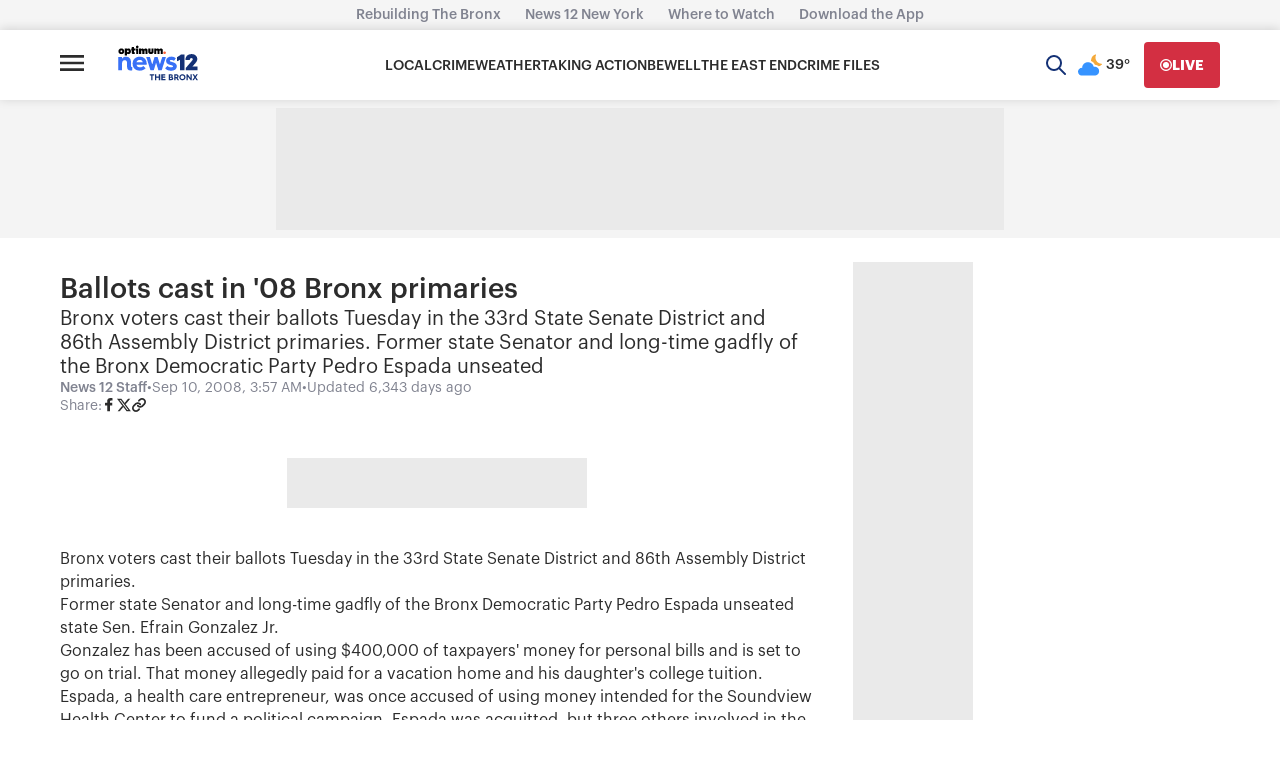

--- FILE ---
content_type: text/plain;charset=UTF-8
request_url: https://c.pub.network/v2/c
body_size: -112
content:
75dad789-58aa-4bf9-8024-635d25a48b83

--- FILE ---
content_type: application/javascript; charset=utf-8
request_url: https://fundingchoicesmessages.google.com/f/AGSKWxWirTar88a6FhhE9NWcuy247tQneZsevo3Z2ZleIBUzRgp5FODghR0IxnDdIiOuiBbLF-q3ug9gtOrE0XfeteYtC_d6vmLU4JWyoul3fVHwCB_anToAGLQsQYCB0ZSkVXAaDIrOFr1tSKQ6yTRLiCTJCx2N8zgRbBoLWtZuEj3Es314Uo4cr23cFYs=/_/ad-unit-/760x120./baselinead./getsad.php?_acorn_ad_
body_size: -1288
content:
window['fc061511-8d69-4e8b-bffa-6814887f3ae2'] = true;

--- FILE ---
content_type: text/plain;charset=UTF-8
request_url: https://c.pub.network/v2/c
body_size: -262
content:
1ed3899c-b387-4d26-9d4e-322283ee9cc4